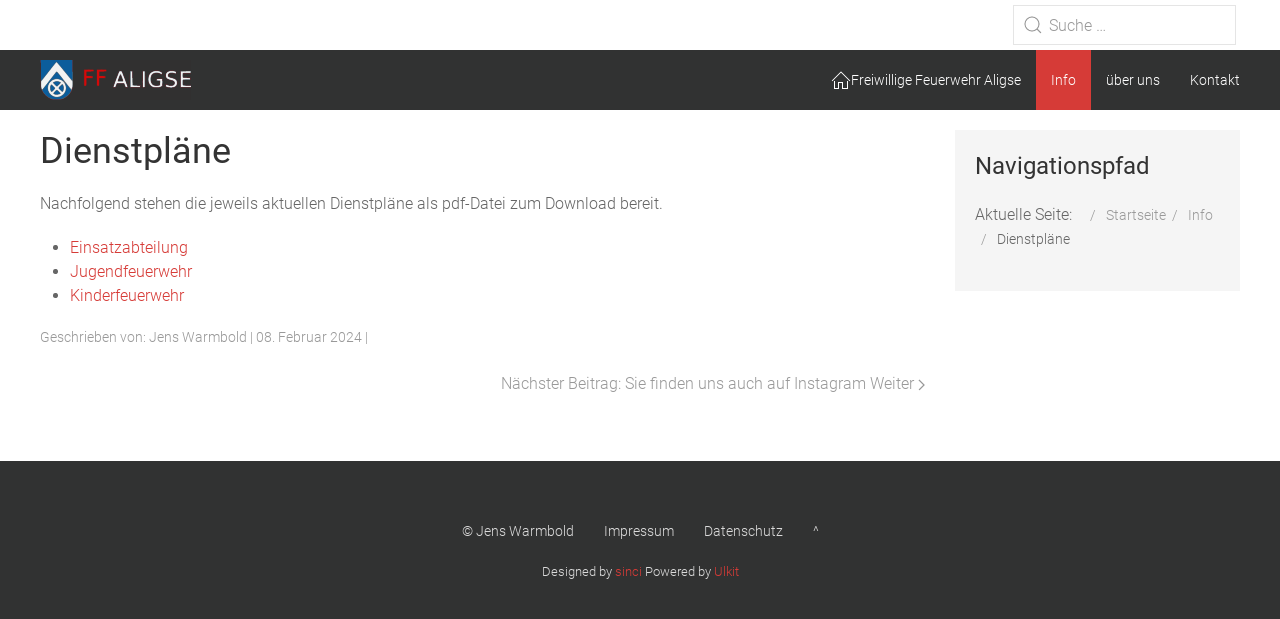

--- FILE ---
content_type: text/html; charset=utf-8
request_url: http://feuerwehr-aligse.de/index.php/info/dienstplaene
body_size: 3564
content:

<!DOCTYPE html>
<html lang="de-de" dir="ltr" vocab="https://schema.org/">
    <head>
        <meta http-equiv="X-UA-Compatible" content="IE=edge">
        <meta name="viewport" content="width=device-width, initial-scale=1">
		<link rel="icon" type="image/png" href="/" sizes="96x96">
		<link rel="apple-touch-icon" sizes="180x180" href="/">
		<link rel="stylesheet" href="/templates/feuerwehrj4/css/uikit.min.css" />
        <script src="/templates/feuerwehrj4/js/uikit.min.js"></script>
        <script src="/templates/feuerwehrj4/js/uikit-icons.min.js"></script>    
        <meta charset="utf-8">
	<meta name="author" content="Jens Warmbold">
	<meta name="generator" content="Joomla! - Open Source Content Management">
	<title>Dienstpläne</title>
	<link href="http://feuerwehr-aligse.de/index.php/component/finder/search?format=opensearch&amp;Itemid=101" rel="search" title="OpenSearch Feuerwehr Aligse" type="application/opensearchdescription+xml">
	<link href="/favicon.ico" rel="icon" type="image/vnd.microsoft.icon">
<link href="/media/vendor/awesomplete/css/awesomplete.css?1.1.7" rel="stylesheet">
	<link href="/media/vendor/joomla-custom-elements/css/joomla-alert.min.css?0.4.1" rel="stylesheet">
	<link href="http://feuerwehr-aligse.de/templates/feuerwehrj4/css/custom.css" rel="stylesheet">
<script type="application/json" class="joomla-script-options new">{"joomla.jtext":{"MOD_FINDER_SEARCH_VALUE":"Suche &hellip;","ERROR":"Fehler","MESSAGE":"Nachricht","NOTICE":"Hinweis","WARNING":"Warnung","JCLOSE":"Schließen","JOK":"OK","JOPEN":"Öffnen"},"finder-search":{"url":"\/index.php\/component\/finder\/?task=suggestions.suggest&amp;format=json&amp;tmpl=component&amp;Itemid=101"},"system.paths":{"root":"","rootFull":"http:\/\/feuerwehr-aligse.de\/","base":"","baseFull":"http:\/\/feuerwehr-aligse.de\/"},"csrf.token":"70ebbb08b229b18a29573ec550cfa872"}</script>
	<script src="/media/system/js/core.min.js?a3d8f8"></script>
	<script src="/media/vendor/awesomplete/js/awesomplete.min.js?1.1.7" defer></script>
	<script src="/media/com_finder/js/finder.min.js?755761" type="module"></script>
	<script src="/media/system/js/messages.min.js?9a4811" type="module"></script>
	<script type="application/ld+json">{"@context":"https:\/\/schema.org","@type":"BreadcrumbList","itemListElement":[{"@type":"ListItem","position":1,"item":{"@id":"http:\/\/feuerwehr-aligse.de\/index.php","name":"Startseite"}},{"@type":"ListItem","position":2,"item":{"@id":"http:\/\/feuerwehr-aligse.de\/index.php\/info","name":"Info"}},{"@type":"ListItem","position":3,"item":{"@id":"http:\/\/feuerwehr-aligse.de\/index.php\/info\/dienstplaene","name":"Dienstpläne"}}]}</script>
	<script type="application/ld+json">{"@context":"https://schema.org","@graph":[{"@type":"Organization","@id":"http://feuerwehr-aligse.de/#/schema/Organization/base","name":"Feuerwehr Aligse","url":"http://feuerwehr-aligse.de/"},{"@type":"WebSite","@id":"http://feuerwehr-aligse.de/#/schema/WebSite/base","url":"http://feuerwehr-aligse.de/","name":"Feuerwehr Aligse","publisher":{"@id":"http://feuerwehr-aligse.de/#/schema/Organization/base"},"potentialAction":{"@type":"SearchAction","target":"http://feuerwehr-aligse.de/index.php/component/finder/search?q={search_term_string}&amp;Itemid=101","query-input":"required name=search_term_string"}},{"@type":"WebPage","@id":"http://feuerwehr-aligse.de/#/schema/WebPage/base","url":"http://feuerwehr-aligse.de/index.php/info/dienstplaene","name":"Dienstpläne","isPartOf":{"@id":"http://feuerwehr-aligse.de/#/schema/WebSite/base"},"about":{"@id":"http://feuerwehr-aligse.de/#/schema/Organization/base"},"inLanguage":"de-DE"},{"@type":"Article","@id":"http://feuerwehr-aligse.de/#/schema/com_content/article/18","name":"Dienstpläne","headline":"Dienstpläne","inLanguage":"de-DE","author":{"@type":"Person","name":"Jens Warmbold"},"dateCreated":"2024-02-08T19:29:22+00:00","isPartOf":{"@id":"http://feuerwehr-aligse.de/#/schema/WebPage/base"}}]}</script>

    </head>

<body class="site com_content">
<div id="page" class="jm-page">

	<header>
					<div class="jm-toolbar uk-clearfix">
				<div class="uk-container">
					
											<div class="uk-float-right">
							<div class="uk-display-inline-block">
<form class="mod-finder js-finder-searchform form-search uk-search uk-search-default" action="/index.php/component/finder/search?Itemid=101" method="get" role="search">

	<span uk-search-icon></span> <input type="text" name="q" id="mod-finder-searchword117" class="js-finder-search-query form-control uk-search-input" value="" placeholder="Suche &hellip;">
			<input type="hidden" name="Itemid" value="101"></form>
</div>
							<div class="uk-display-inline-block"></div>
						</div>
									</div>
			</div><!-- end .jm-toolbar-->
		
		<div class="uk-navbar-container uk-background-secondary" uk-sticky>
			<div class="uk-container">
				<nav class="uk-navbar" uk-navbar="boundary:boundary-align:left;">

											<div class="uk-navbar-left uk-visible@m">
							<div class="navbar-brand">
								<a class="uk-navbar-item uk-logo" href="/">
									<img src="/images/logo_fw_aligse.svg#joomlaImage://local-images/logo_fw_aligse.svg?width=543&amp;height=146" alt="Feuerwehr Aligse">								</a>
															</div>
						</div>
					
					<div class="uk-navbar-left uk-hidden@m">
						<a class="uk-navbar-toggle uk-hidden@m" href="#offcanvas-nav" uk-toggle="">
							<div uk-navbar-toggle-icon="" class="uk-icon uk-navbar-toggle-icon"></div>
							<span class="uk-margin-small-left">Menu</span>
						</a>
					</div>

											<div class="uk-navbar-center uk-hidden@m">
							<div class="navbar-brand">
								<a class="uk-navbar-item uk-logo" href="/">
									<img src="/images/logo_fw_aligse.svg#joomlaImage://local-images/logo_fw_aligse.svg?width=543&amp;height=146" alt="Feuerwehr Aligse">								</a>
															</div>
						</div>
					
											<div class="uk-navbar-right uk-visible@m">
															<ul class="uk-navbar-nav ">
<li class="nav-item item-101 default"><a href="/index.php" ><img src="/images/home.svg" alt="" width="150" height="150" loading="lazy"><span class="image-title visually-hidden">Freiwillige Feuerwehr Aligse</span></a></li><li class="nav-item item-102 active deeper parent"><a href="/index.php/info" >Info</a><div class="uk-navbar-dropdown"><ul class="uk-nav uk-navbar-dropdown-nav"><li class="nav-item item-103"><a href="/index.php/info/aus-den-medien" >Aus den Medien</a></li><li class="nav-item item-104"><a href="/index.php/info/berichte" >Berichte</a></li><li class="nav-item item-111"><a href="/index.php/info/mitglied-werden" >Mitglied werden</a></li><li class="nav-item item-115 uk-active active"><a href="/index.php/info/dienstplaene" aria-current="page">Dienstpläne</a></li></ul></div></li><li class="nav-item item-112 deeper parent"><a href="#" >über uns</a><div class="uk-navbar-dropdown"><ul class="uk-nav uk-navbar-dropdown-nav"><li class="nav-item item-113"><a href="/index.php/ueber-uns/fahrzeuge" >Fahrzeuge</a></li><li class="nav-item item-114"><a href="/index.php/ueber-uns/foerderverein" >Förderverein</a></li></ul></div></li><li class="nav-item item-116"><a href="/index.php/ansprechpartner" >Kontakt</a></li></ul>

													</div>
									</nav><!-- end .uk-navbar -->				
			</div>
		</div><!-- end .uk-navbar-container -->		
	</header>

<div class="uk-container uk-margin-top">
	<div uk-grid>
								<div class="uk-width-expand@m">
				
								<div id="system-message-container" aria-live="polite"></div>

				<main>
				<article class="uk-article" itemscope itemtype="https://schema.org/Article">
	<meta itemprop="inLanguage" content="de-DE">
	
			
	
		<div class="page-header">
		<h1 itemprop="headline">
			Dienstpläne		</h1>
							</div>
		
		
	
	
		
							<div itemprop="articleBody" class="com-content-article__body">
		<p>Nachfolgend stehen die jeweils aktuellen Dienstpläne als pdf-Datei zum Download bereit.</p>
<ul>
<li><a title="Einsatzabteilung" href="/images/pdf/dienstplan.pdf">Einsatzabteilung</a></li>
<li><a title="Jugendwehr" href="/images/pdf/jugenddienstplan.pdf">Jugendfeuerwehr</a></li>
<li><a title="Kinderfeuerwehr" href="/images/pdf/kinderdienstplan.pdf">Kinderfeuerwehr</a></li>
</ul> 	</div>
							<p class="uk-article-meta">

	
					<span class="createdby" itemprop="author" itemscope itemtype="https://schema.org/Person">
	<span class="icon-user icon-fw" aria-hidden="true"></span>
					Geschrieben von: <span itemprop="name">Jens Warmbold</span>	</span>
 |
		
					<span class="published">
	<span class="icon-calendar icon-fw" aria-hidden="true"></span>
	<time datetime="2024-02-08T20:29:22+01:00" itemprop="datePublished">
		08. Februar 2024	</time>
</span>
 |
		

		
		
			
	
			
		
			</p>
					
	
<nav class="pagenavigation">
	<ul class="uk-pagination uk-margin-medium">
				<li class="uk-margin-auto-left">
			<a class="page-link" href="/index.php/info" rel="next">
			<span class="visually-hidden">
				Nächster Beitrag: Sie finden uns auch auf Instagram 
			</span>
			<span aria-hidden="true">Weiter</span> <span class="icon-chevron-right" aria-hidden="true"></span>			<span uk-pagination-next></span>
			</a>
		</li>
		</ul>
</nav>
							
</article>

				</main>
				
			</div>
						<div class="uk-width-1-4@m sidebar-right">
				<div class="moduletable ">
            <h3 >Navigationspfad</h3>        <nav class="mod-breadcrumbs__wrapper" aria-label="Navigationspfad">
	<ul class="uk-breadcrumb" itemscope itemtype="https://schema.org/BreadcrumbList" class="mod-breadcrumbs breadcrumb px-3 py-2">
					<li class="mod-breadcrumbs__here float-start">
				Aktuelle Seite: &#160;
			</li>
		
		<li class="mod-breadcrumbs__item breadcrumb-item"><a href="/index.php" class="pathway"><span>Startseite</span></a></li><li class="mod-breadcrumbs__item breadcrumb-item"><a href="/index.php/info" class="pathway"><span>Info</span></a></li><li class="mod-breadcrumbs__item breadcrumb-item active"><span>Dienstpläne</span></li>	</ul>
	</nav>
</div>

			</div>
						</div><!-- uk-grid -->
</div><!-- .uk-container -->

<footer class="container-footer uk-background-secondary uk-text-muted uk-padding uk-margin-top">
	<div class="uk-container">
		<div uk-grid>

			<div class="uk-width-1-3@m">
						</div>

			<div class="uk-width-1-3@m">
						</div>

			<div class="uk-width-1-3@m">
						</div>

		</div>
	</div>

			<div class="footer-menu uk-flex uk-flex-center uk-margin-top">
			<ul class="uk-navbar-nav ">
<li class="nav-item item-107"><a href="/index.php/c-jens-warmbold" >© Jens Warmbold</a></li><li class="nav-item item-108"><a href="/index.php/impressum" >Impressum</a></li><li class="nav-item item-109"><a href="/index.php/datenschutz" >Datenschutz</a></li><li class="nav-item item-110"><a href="https://feuerwehr-aligse.de/#" >^</a></li></ul>

		</div>
		
	<div class="uk-flex uk-flex-center uk-margin-top">
	<small>Designed by <a href="http://www.sinci.at">sinci</a> Powered by <a href="https://getuikit.com/">Ulkit</a></small>
	</div>
</footer>


</div><!-- #page -->

<div id="offcanvas-nav" uk-offcanvas="overlay: true">
    <div class="uk-offcanvas-bar">
							<button class="uk-offcanvas-close" type="button" uk-close></button>
				<ul class="uk-navbar-nav ">
<li class="nav-item item-101 default"><a href="/index.php" ><img src="/images/home.svg" alt="" width="150" height="150" loading="lazy"><span class="image-title visually-hidden">Freiwillige Feuerwehr Aligse</span></a></li><li class="nav-item item-102 active deeper parent"><a href="/index.php/info" >Info</a><div class="uk-navbar-dropdown"><ul class="uk-nav uk-navbar-dropdown-nav"><li class="nav-item item-103"><a href="/index.php/info/aus-den-medien" >Aus den Medien</a></li><li class="nav-item item-104"><a href="/index.php/info/berichte" >Berichte</a></li><li class="nav-item item-111"><a href="/index.php/info/mitglied-werden" >Mitglied werden</a></li><li class="nav-item item-115 uk-active active"><a href="/index.php/info/dienstplaene" aria-current="page">Dienstpläne</a></li></ul></div></li><li class="nav-item item-112 deeper parent"><a href="#" >über uns</a><div class="uk-navbar-dropdown"><ul class="uk-nav uk-navbar-dropdown-nav"><li class="nav-item item-113"><a href="/index.php/ueber-uns/fahrzeuge" >Fahrzeuge</a></li><li class="nav-item item-114"><a href="/index.php/ueber-uns/foerderverein" >Förderverein</a></li></ul></div></li><li class="nav-item item-116"><a href="/index.php/ansprechpartner" >Kontakt</a></li></ul>

								
    </div>
</div>
<script src="/templates/feuerwehrj4/js/custom.js"></script>
</body>
</html>


--- FILE ---
content_type: image/svg+xml
request_url: http://feuerwehr-aligse.de/images/home.svg
body_size: 697
content:
<?xml version="1.0" encoding="UTF-8" standalone="no"?><!DOCTYPE svg PUBLIC "-//W3C//DTD SVG 1.1//EN" "http://www.w3.org/Graphics/SVG/1.1/DTD/svg11.dtd"><svg width="100%" height="100%" viewBox="0 0 20 20" version="1.1" xmlns="http://www.w3.org/2000/svg" xmlns:xlink="http://www.w3.org/1999/xlink" xml:space="preserve" xmlns:serif="http://www.serif.com/" style="fill-rule:evenodd;clip-rule:evenodd;stroke-linejoin:round;stroke-miterlimit:2;"><path d="M18.65,11.35l-8.65,-8.64l-8.65,8.64l-0.7,-0.7l9.35,-9.36l9.35,9.36l-0.7,0.7Z" style="fill:#fff;fill-rule:nonzero;"/><path d="M3,11l1,0l0,7l3,0l0,-6l5,0l0,6l4,0l0,-7l1,0l0,8l-6,0l0,-6l-3,0l0,6l-5,0l0,-8Z" style="fill:#fff;fill-rule:nonzero;"/></svg>

--- FILE ---
content_type: image/svg+xml
request_url: http://feuerwehr-aligse.de/images/logo_fw_aligse.svg
body_size: 40911
content:
<?xml version="1.0" encoding="UTF-8" standalone="no"?>
<!-- Created with Inkscape (http://www.inkscape.org/) -->

<svg
   xmlns:dc="http://purl.org/dc/elements/1.1/"
   xmlns:cc="http://creativecommons.org/ns#"
   xmlns:rdf="http://www.w3.org/1999/02/22-rdf-syntax-ns#"
   xmlns:svg="http://www.w3.org/2000/svg"
   xmlns="http://www.w3.org/2000/svg"
   xmlns:xlink="http://www.w3.org/1999/xlink"
   xmlns:sodipodi="http://sodipodi.sourceforge.net/DTD/sodipodi-0.dtd"
   xmlns:inkscape="http://www.inkscape.org/namespaces/inkscape"
   id="svg3336"
   version="1.1"
   inkscape:version="0.91 r13725"
   width="543"
   height="146"
   viewBox="0 0 543 146"
   sodipodi:docname="logo_fw_aligse.svg">
  <metadata
     id="metadata3342">
    <rdf:RDF>
      <cc:Work
         rdf:about="">
        <dc:format>image/svg+xml</dc:format>
        <dc:type
           rdf:resource="http://purl.org/dc/dcmitype/StillImage" />
        <dc:title></dc:title>
      </cc:Work>
    </rdf:RDF>
  </metadata>
  <defs
     id="defs3340" />
  <sodipodi:namedview
     pagecolor="#ffffff"
     bordercolor="#666666"
     borderopacity="1"
     objecttolerance="10"
     gridtolerance="10"
     guidetolerance="10"
     inkscape:pageopacity="0"
     inkscape:pageshadow="2"
     inkscape:window-width="1202"
     inkscape:window-height="869"
     id="namedview3338"
     showgrid="false"
     inkscape:zoom="4.4290976"
     inkscape:cx="271.5"
     inkscape:cy="73"
     inkscape:window-x="326"
     inkscape:window-y="124"
     inkscape:window-maximized="0"
     inkscape:current-layer="svg3336" />
  <image
     width="543"
     height="146"
     preserveAspectRatio="none"
     xlink:href="file:///N:/Backup%20Bilder/entwurf_logo.png"
     id="image3344"
     x="0"
     y="0"
     sodipodi:absref="N:\Backup Bilder\entwurf_logo.png" />
  <g
     id="g3346">
    <path
       style="fill:#f2f2f2"
       d="M 0,73 0,0 271.5,0 543,0 l 0,73 0,73 -271.5,0 L 0,146 0,73 Z"
       id="path3362"
       inkscape:connector-curvature="0" />
    <path
       style="fill:#9ea1a4"
       d="M 0.01294646,72.993698 0.04993672,0 271.52497,0 543,0 l 0,45.893011 c 0,40.925933 -0.1712,45.958707 -1.58179,46.5 C 540.54823,92.726855 534.03906,93 526.9534,93 511.72596,93 512,93.210753 512,81.5 512,69.775261 511.70482,70 527.10473,70 540.04987,70 540.13691,69.9846 539.81955,67.75 539.51003,65.5706 539.10778,65.491541 527,65.230427 512.3186,64.91381 512,64.707138 512,55.5 c 0,-9.57732 0.15778,-9.667521 16.2799,-9.306937 L 542.00337,46.5 542.00168,43.812873 542,41.125746 524.25,41.312873 506.5,41.5 l 0,28 0,28 18.25,0.272559 18.25,0.272558 0,23.980103 0,23.98011 -271.51202,-0.009 -271.5120238,-0.009 0.03699026,-72.993702 z M 70.568499,131.51567 C 81.241055,128.30336 89.764127,118.48743 92.136101,106.6765 94.423959,95.284414 88.936245,81.477149 79.651004,75.263592 57.875693,60.691851 29,75.379222 29,101.02679 c 0,21.56491 20.721754,36.76352 41.568499,30.48888 z M 52.686067,125.04331 C 49.433404,123.99774 47,122.17793 47,120.791 47,119.41506 59.097734,106.99494 60.408507,107.02518 61.896762,107.05952 75,119.47218 75,120.84766 c 0,3.39846 -15.643455,6.33987 -22.313933,4.19565 z M 37.802374,111.28614 c -1.170228,-2.6455 -2.117795,-6.97118 -2.159528,-9.85833 C 35.556307,95.44094 38.486575,88 40.930763,88 42.887565,88 55,99.980513 55,101.916 55,104.21493 44.004179,116 41.859208,116 c -1.38848,0 -2.588429,-1.39429 -4.056834,-4.71386 z M 72.72318,109.2249 C 69.025431,105.4986 66,101.74743 66,100.88897 c 0,-0.85847 3.179388,-4.630286 7.065306,-8.381824 6.942954,-6.702857 7.098051,-6.787955 8.956165,-4.914062 3.074788,3.100899 5.076974,12.614836 3.928836,18.668946 C 85.106518,110.71131 81.901448,116 80.048866,116 79.717488,116 76.42093,112.95121 72.72318,109.2249 Z M 52.805007,90.149834 C 48.946089,86.290917 45.9713,82.541056 46.194364,81.81681 46.918396,79.466018 55.164766,76 60.033751,76 c 5.287462,0 13.263904,2.4488 15.071713,4.627076 1.022218,1.231698 0.148057,2.579435 -5.188052,7.998675 -9.604727,9.754358 -8.941224,9.695264 -17.112405,1.524083 z M 30.052553,78.5 c 10.615679,-13.75 21.269258,-27.574926 23.67462,-30.722058 2.405363,-3.147131 4.883238,-6.037163 5.506391,-6.422292 1.551545,-0.958908 5.118364,3.235011 30.848615,36.272258 12.686431,16.289184 22.568551,28.121362 23.068861,27.621052 1.44647,-1.44647 3.81303,-14.32525 3.8316,-20.851529 L 117,78.294862 94.74789,50.897431 C 56.696059,4.0469327 59.910855,7.6392031 57.885198,9.7063978 56.918539,10.692879 44.403545,26.575 30.0741,45 L 4.0205626,78.5 4.0221502,86 c 0.00146,6.88083 1.6925349,16.1113 3.4822077,19.00705 C 8.4716797,106.57221 7.4732027,107.74599 30.052553,78.5 Z M 429.0685,97.414762 C 439.12311,94.480222 439,94.683989 439,80.976947 L 439,69 l -8.89301,0 c -6.51273,0 -9.03071,0.358844 -9.40748,1.340684 -0.94778,2.469875 0.80455,3.536729 6.32232,3.849143 L 432.5,74.5 l 0.28953,8.193659 c 0.27062,7.658502 0.14,8.274549 -2,9.432134 -1.25924,0.681161 -5.88953,1.413253 -10.28953,1.62687 -6.87875,0.33396 -8.62957,0.06316 -12.49193,-1.932134 C 399.95089,87.658192 396.47432,79.656351 397.22426,67 c 0.70649,-11.923213 4.76488,-17.933714 14.17041,-20.986492 5.24627,-1.702794 15.14081,-0.801298 20.3449,1.853633 5.30432,2.706059 6.47773,2.683452 6.07998,-0.117141 -0.22097,-1.555852 -1.84883,-3.007657 -5.27655,-4.705857 -7.29204,-3.612716 -19.77354,-3.566466 -27.64996,0.102457 -9.92598,4.623626 -14.22024,12.550705 -14.29728,26.392329 -0.045,8.091264 0.26184,9.659348 2.92697,14.95656 1.6375,3.254698 4.64834,7.240072 6.69075,8.856387 6.77475,5.361367 18.66821,7.036004 28.85502,4.062886 z m 55.17323,-1.123934 c 5.05984,-2.955102 7.75891,-7.719641 7.75453,-13.688711 -0.007,-9.695129 -4.73348,-13.84876 -19.43292,-17.078021 -11.95692,-2.626768 -15.79292,-7.311892 -11.99692,-14.652534 2.87696,-5.563433 12.04633,-7.397224 22.00361,-4.400523 5.43229,1.634879 7.69017,0.760622 5.80719,-2.248563 -1.7605,-2.813446 -12.6263,-4.62114 -20.31067,-3.378992 -7.35062,1.1882 -10.81805,3.330795 -13.315,8.227601 -3.5531,6.96806 -1.35484,15.116464 5.03467,18.662291 2.04258,1.133519 7.22732,2.833187 11.52165,3.77704 12.14137,2.668558 16.62231,7.934249 13.37186,15.713672 -2.75952,6.604455 -14.00963,8.786353 -25.13739,4.875259 -2.97424,-1.045359 -5.66299,-1.645359 -5.97502,-1.333333 -1.01079,1.010786 -0.60071,4.095315 0.64697,4.866425 5.84806,3.614301 24.27444,4.018323 30.02744,0.658389 z M 273.07502,90.5 l 2.6553,-7 13.85944,0 13.85945,0 2.54505,7 c 2.2264,6.123542 2.88692,7.039619 5.2754,7.316422 2.1075,0.244241 2.71367,-0.09794 2.65726,-1.5 C 313.88673,95.31739 309.26589,82.575 303.6584,68 l -10.19546,-26.5 -3.96294,0 -3.96294,0 L 275.3416,68 c -5.60749,14.575 -10.22833,27.31739 -10.26852,28.316422 -0.0563,1.399382 0.54909,1.743774 2.63678,1.5 2.3494,-0.274332 3.06306,-1.247543 5.36516,-7.316422 z M 279,76.07774 c 0,-2.591189 7.90264,-24.242437 9.44536,-25.877928 1.7704,-1.876857 2.54884,-0.551701 7.39318,12.585581 C 301.76715,78.863084 302.12672,78 289.5,78 279.80821,78 279,77.852038 279,76.07774 Z m 80.8158,19.200908 c 0.31161,-2.191947 0.13291,-2.225041 -13.5,-2.5 L 332.5,92.5 331.95673,67 c -0.2988,-14.025 -0.6363,-25.643798 -0.75,-25.819551 -0.1137,-0.175753 -1.21923,-0.175753 -2.45673,0 L 326.5,41.5 l -0.26561,28.27425 -0.26562,28.274249 16.76562,-0.274249 c 16.46505,-0.269333 16.77127,-0.314073 17.08141,-2.495602 z M 375.5,69.5 l 0,-28 -2.5,0 -2.5,0 -0.26678,26.98509 c -0.14672,14.841799 -0.0362,27.585861 0.24553,28.320137 0.28177,0.734275 1.52682,1.190985 2.76678,1.01491 L 375.5,97.5 l 0,-28 z"
       id="path3360"
       inkscape:connector-curvature="0" />
    <path
       style="fill:#708a9d"
       d="M 0.01294646,72.993698 0.04993672,0 271.52497,0 543,0 l 0,46 0,46 -14.39301,0 c -12.20205,0 -14.48541,-0.240786 -15,-1.581787 -0.87568,-2.281993 -0.71842,-16.694651 0.1979,-18.136765 0.52746,-0.830119 4.90561,-1.308268 13.73469,-1.5 L 540.5,70.5 l 0,-3 0,-3 -12.96042,-0.281448 c -8.82908,-0.191732 -13.20723,-0.669881 -13.73469,-1.5 C 512.56823,60.772273 512.87429,49.52571 514.2,48.2 515.01303,47.386967 519.68889,47 528.7,47 l 13.3,0 0,-3.5 0,-3.5 -17.3,0 c -12.12222,0 -17.65915,0.359152 -18.5,1.2 -1.71057,1.710574 -1.71057,54.889426 0,56.6 0.84345,0.843446 6.48889,1.2 19,1.2 l 17.8,0 0,23.50267 0,23.50266 -271.51202,-0.009 -271.5120238,-0.009 0.03699026,-72.993702 z M 74.599104,130.95202 C 88.256212,124.34073 95.807926,109.86689 93.012835,95.659711 90.083718,80.771297 81.486362,72.090403 66.63073,69.021262 56.010237,66.827091 45.657158,70.247603 37.140262,78.7645 20.046066,95.858696 28.3275,126.0164 51.950561,132.69775 c 6.573837,1.85929 16.835469,1.06834 22.648543,-1.74573 z m -22.523995,-7.19764 c -1.88369,-0.68991 -3.592476,-1.76824 -3.797303,-2.39629 C 47.832896,119.99389 58.70507,108 60.386602,108 c 0.644146,0 4.024766,2.87918 7.51249,6.39819 l 6.341315,6.39818 -2.651917,1.73761 c -3.381987,2.21596 -14.838802,2.93249 -19.513381,1.2204 z M 39.604452,112.75 C 37.286138,109.13179 35.861115,102.26766 36.591115,98.235184 37.4664,93.400165 39.713307,89 41.306984,89 c 1.75843,0 12.695729,11.23784 12.680549,13.029 C 53.974174,103.60521 43.370146,115 41.916676,115 c -0.478813,0 -1.519315,-1.0125 -2.312224,-2.25 z m 33.966513,-3.75725 C 69.956934,105.52238 67,102.1882 67,101.58346 67,99.649327 78.12991,88 79.977802,88 c 1.892409,0 3.622362,3.293309 5.046207,9.606453 1.098323,4.869817 -0.490054,13.304037 -2.973108,15.787087 -1.878628,1.87863 -2.013416,1.80868 -8.479936,-4.40079 z M 53.66857,89.169872 C 50.000857,85.473836 47,82.1016 47,81.676012 c 0,-1.560035 8.630253,-4.632714 13.071861,-4.65405 4.696173,-0.02256 13.484633,2.451413 14.490627,4.079146 0.585162,0.946812 -9.832332,12.437757 -12.63632,13.938405 -1.20334,0.644009 -3.20762,-0.780668 -8.257598,-5.869641 z M 15.397397,98.75 C 18.924315,94.2125 29.790339,80.15 39.544117,67.5 61.178853,39.441189 59.489076,41.331082 61.471228,42.976121 c 0.864382,0.717374 12.137643,14.911679 25.05169,31.5429 12.914048,16.631221 24.134702,30.781859 24.934782,31.445869 0.80008,0.66401 1.88946,0.93859 2.42085,0.61017 C 115.49934,105.57335 118,92.527294 118,85.073227 L 118,78.041264 98.325346,53.770632 C 68.523469,17.007068 59.984756,7.0642879 58.68514,7.6121683 58.033313,7.8869596 48.05,20.321108 36.5,35.243609 24.95,50.166111 12.43215,66.228458 8.6825564,70.937715 L 1.8651128,79.5 l 0.6127688,7 C 3.520009,98.404803 5.8468804,107 8.0275934,107 c 0.5264742,0 3.8428856,-3.7125 7.3698036,-8.25 z M 434.43572,96.658058 440.06037,94.083007 439.78019,81.291504 439.5,68.5 430.40192,68.214485 c -7.40583,-0.23241 -9.34805,0.01568 -10.44201,1.333822 -2.40851,2.90208 0.0412,4.914197 6.3936,5.251597 L 432,75.099808 l 0,7.327651 C 432,92.01616 431.40418,92.5 419.59631,92.5 c -10.7896,0 -14.73156,-1.837395 -18.56141,-8.651702 -2.84608,-5.063903 -3.90432,-16.945907 -2.10289,-23.611428 3.49948,-12.948575 18.88373,-18.036876 33.1649,-10.969204 5.85041,2.895338 7.2344,2.50593 6.73127,-1.893959 -0.39146,-3.4233 -4.8839,-5.896006 -13.66937,-7.523811 -14.63341,-2.711335 -27.97212,3.459935 -33.20466,15.362429 -3.27598,7.451883 -3.31309,21.040743 -0.0776,28.395071 2.9602,6.728508 8.70696,12.196196 15.29615,14.553362 7.53646,2.696032 19.53647,2.034612 27.26297,-1.5027 z m 50.67418,0.189289 C 490.39713,93.88615 493,89.12455 493,82.413485 c 0,-9.577164 -5.79228,-14.73891 -19.9544,-17.782197 -8.95727,-1.924821 -11.77597,-3.765158 -12.64215,-8.254085 -0.48828,-2.530517 -0.0466,-3.745083 2.329,-6.403797 2.48888,-2.785535 3.76613,-3.350207 8.45806,-3.739298 3.47239,-0.287957 7.63604,0.154966 11.20219,1.191675 6.39286,1.858454 7.6073,1.533451 7.6073,-2.035827 0,-3.155212 -3.93008,-4.918941 -13.13552,-5.89492 -15.95705,-1.691798 -26.97604,7.197148 -24.46786,19.738059 1.44376,7.218826 5.98375,10.400268 18.93558,13.269291 9.97467,2.209541 13.12235,4.702159 13.12235,10.391481 0,3.128 -0.6434,4.749529 -2.70093,6.807062 -3.84483,3.844827 -13.36068,4.439563 -21.79986,1.362483 -3.2805,-1.19613 -6.41212,-1.898166 -6.95915,-1.56008 -1.52493,0.942455 -1.18131,5.09683 0.5397,6.525144 5.28356,4.384964 24.32654,4.878814 31.57559,0.818871 z M 271.73553,96 c 0.71385,-1.375 2.1744,-4.6375 3.24565,-7.25 l 1.94775,-4.75 12.41309,0 c 13.64007,0 13.61843,-0.009 15.63911,6.5 1.99895,6.439035 3.70638,8.5 7.04192,8.5 C 314.28547,99 315,98.542047 315,97.092023 315,94.835078 295.41514,43.205141 293.83828,41.30514 c -1.40354,-1.691159 -7.27612,-1.687424 -8.68114,0.0055 C 283.52955,43.271785 264,94.780837 264,97.112466 264,100.20553 270.00014,99.342631 271.73553,96 Z m 8.32901,-20.75 c 0.11209,-3.039574 8.38913,-23.750342 9.43546,-23.609364 1.09011,0.146876 9.33061,20.766209 9.43546,23.609364 0.0571,1.548389 -1.02992,1.75 -9.43546,1.75 -8.40554,0 -9.49256,-0.201611 -9.43546,-1.75 z M 360.5,95.5 l 0,-3 L 347,92 333.5,91.5 333.23184,67.080578 C 333.05044,50.562127 332.5928,42.214286 331.81743,41.28002 331.187,40.520395 329.50767,40.034135 328.0856,40.199442 L 325.5,40.5 325.23377,68.486502 c -0.14643,15.392576 -0.044,28.565746 0.22771,29.27371 0.38213,0.995807 4.40407,1.225244 17.76623,1.013498 L 360.5,98.5 l 0,-3 z m 16.26538,-25.775484 c 0.28878,-31.312937 0.39281,-30.733988 -5.26762,-29.313311 L 369,41.038104 l 0,28.314281 c 0,15.572855 0.32133,28.635609 0.71406,29.028342 0.39273,0.392733 2.08023,0.580233 3.75,0.416666 L 376.5,98.5 376.76538,69.724516 Z"
       id="path3358"
       inkscape:connector-curvature="0" />
    <path
       style="fill:#585a5b"
       d="M 0.01294646,72.993698 0.04993672,0 271.52497,0 543,0 l 0,46 0,46 -12.91821,0 c -7.10502,0 -13.63002,-0.273145 -14.5,-0.606989 C 514.29654,90.899816 514,89.045147 514,81.5 c 0,-7.545147 0.29654,-9.399816 1.58179,-9.893011 C 516.45177,71.273145 522.52677,71 529.08179,71 L 541,71 541,67.529025 541,64.05805 527.75,63.779025 514.5,63.5 514.20845,55.77849 513.9169,48.05698 527.70845,47.77849 541.5,47.5 l 0.31172,-3.772797 0.31173,-3.772798 -18.31173,0.272798 L 505.5,40.5 l 0,29 0,29 18.75,0.272065 18.75,0.272066 0,23.480599 0,23.4806 -271.51202,-0.009 -271.5120238,-0.009 0.03699026,-72.993702 z M 69.537829,133.63461 C 86.22208,129.19135 97.314197,111.91205 93.952735,95.601086 90.895802,80.767806 82.760381,72.11199 68.519891,68.541393 59.861607,66.370454 54.854769,66.961576 46.322278,71.162107 22.059731,83.10652 20.369381,114.59219 43.178009,129.72952 c 7.244707,4.80807 17.348598,6.30492 26.35982,3.90509 z M 52.036625,122.95108 c -1.354856,-0.57447 -2.644465,-1.22559 -2.865797,-1.44692 -0.608174,-0.60817 10.174373,-12.45415 11.360475,-12.4809 0.567217,-0.0128 3.658814,2.63196 6.870215,5.87722 l 5.838911,5.90048 -2.364378,1.26538 c -3.065593,1.64065 -15.661551,2.23219 -18.839426,0.88474 z M 39.325305,110.25 C 36.8141,104.26198 36.553763,99.456978 38.468841,94.442416 39.422738,91.944674 40.547066,90.035826 40.967348,90.200533 42.945304,90.975686 53,101.01143 53,102.21051 53,103.62021 43.022578,114 41.667528,114 c -0.42327,0 -1.47727,-1.6875 -2.342223,-3.75 z M 73.75,108.1298 C 70.5875,104.97629 68,102.05073 68,101.62856 c 0,-0.93428 11.259983,-13.627222 12.089485,-13.628004 0.969519,-9.14e-4 2.987323,5.087235 3.851182,9.711246 1.158756,6.202518 -1.261479,16.497528 -3.813112,16.219928 C 79.7824,113.89418 76.9125,111.28331 73.75,108.1298 Z M 54.19754,88.699311 C 50.788893,85.260094 48,82.169658 48,81.831674 48,80.479759 56.32978,78 60.871013,78 c 4.709758,0 10.746181,1.477526 12.502797,3.06029 0.480595,0.433031 -1.33905,2.959115 -4.043654,5.61352 -9.506782,9.330326 -8.081766,9.139587 -15.132616,2.025501 z M 30.668104,80.5 C 42.143855,65.65 53.325658,51.163127 55.516553,48.306949 c 2.190896,-2.856178 4.278064,-5.218678 4.638151,-5.25 0.360087,-0.03132 3.510087,3.600996 7,8.071818 3.489913,4.470822 9.136645,11.65383 12.548294,15.96224 6.053331,7.644467 8.924646,11.342576 24.251262,31.234398 4.09984,5.321025 8.16973,9.674595 9.04421,9.674595 1.05663,0 2.16211,-1.85813 3.29574,-5.5396 2.17533,-7.064454 2.4169,-26.15657 0.35238,-27.850157 C 115.90221,73.999609 110.6318,67.65 104.93457,60.5 88.589294,39.986782 62.094782,7.9261018 60.592749,6.8425202 58.809042,5.555736 57.01682,7.3160935 47.369202,19.830957 41.997642,26.798931 29.592115,42.698624 19.801364,55.163608 L 2,77.827217 2,86.055796 C 2,96.657722 5.1855574,108.2816 7.9622404,107.8116 8.9958656,107.63664 18.95261,95.660235 30.668104,80.5 Z M 430.68097,98.502102 c 2.77418,-0.823844 6.24436,-2.442127 7.71151,-3.596184 2.66023,-2.092543 2.66677,-2.131543 2.38753,-14.252102 L 440.5,68.5 l -10.5,0 -10.5,0 0,3 c 0,2.944444 0.11111,3.009259 6,3.5 l 6,0.5 0,7.5 0,7.5 -5.75231,1.45595 c -4.72071,1.194845 -6.78308,1.240337 -11.5,0.253666 -7.11466,-1.488223 -10.12335,-3.606089 -12.93676,-9.106413 -4.32635,-8.458172 -3.86207,-22.055718 0.99716,-29.204538 5.15858,-7.589194 18.48715,-9.679817 28.98086,-4.545724 7.21781,3.531346 7.89673,3.43179 7.52142,-1.102941 -0.28075,-3.392079 -0.7876,-3.988614 -5.31037,-6.25 -4.33333,-2.166667 -6.33333,-2.5 -15,-2.5 -9.23936,0 -10.41249,0.228193 -15.42289,3 -10.12816,5.603008 -14.72848,15.578058 -13.82953,29.987115 0.81907,13.128642 6.87749,22.251011 17.21522,25.921538 5.36918,1.906387 17.94988,1.954927 24.21817,0.09345 z m 52.10115,-0.05515 C 491.06021,94.988996 495.33728,86.663101 493.0957,78.370189 490.92681,70.346217 486.61335,67.287281 472.99643,64.116583 463.53867,61.914346 461,60.048495 461,55.299558 c 0,-7.359886 8.24501,-10.638697 19.5,-7.754601 9.17761,2.351767 8.96371,2.391989 9.3077,-1.750248 l 0.3077,-3.705292 -5.72272,-1.663641 c -8.03566,-2.336027 -19.74411,-1.607765 -24.84607,1.545417 -5.37793,3.323745 -7.53838,7.391548 -7.54287,14.202082 -0.003,4.664565 0.46194,6.226703 2.61538,8.785917 3.43279,4.079638 6.28423,5.468423 16.39381,7.984555 C 480.97129,75.422243 484,77.756217 484,82.951808 c 0,9.402297 -10.18504,12.587478 -24.31036,7.602613 -7.43539,-2.623969 -8.13764,-2.333217 -7.51421,3.111106 0.27601,2.410438 1.07257,3.089724 5.32457,4.540703 6.52422,2.22636 20.21655,2.35673 25.28212,0.240722 z M 273.99401,92.444158 c 1.37829,-3.330713 2.87005,-6.593213 3.31501,-7.25 0.90034,-1.328964 22.4226,-1.709978 24.22405,-0.428845 0.56819,0.404078 2.15911,3.659687 3.53539,7.234687 2.32602,6.042067 2.73774,6.522745 5.84408,6.822842 1.83798,0.177564 3.77851,-0.113891 4.3123,-0.647677 0.62736,-0.627361 -2.6451,-10.465062 -9.2551,-27.822843 C 300.34565,55.583545 295.33586,42.7125 294.83688,41.75 c -1.27845,-2.466021 -9.38653,-2.466021 -10.69522,0 C 282.47151,44.897144 263,96.576896 263,97.862546 c 0,0.854829 1.34736,1.154827 4.24401,0.944952 4.17045,-0.302169 4.28743,-0.412454 6.75,-6.36334 z m 6.56937,-16.34161 c -0.76587,-1.239196 7.79395,-23.629755 8.97963,-23.488697 1.23619,0.147067 9.62564,22.304248 8.89361,23.488697 -0.72365,1.170886 -17.14959,1.170886 -17.87324,0 z M 361,95.5 361,92 348.25,91.984687 c -7.0125,-0.0084 -13.30444,-0.367498 -13.98209,-0.797947 -0.91013,-0.578127 -1.3021,-7.302797 -1.5,-25.734688 L 332.5,40.5 l -4,0 -4,0 -0.26623,27.986502 c -0.14643,15.392576 -0.0481,28.555076 0.21861,29.25 C 324.81822,98.689858 329.36326,99 342.96862,99 L 361,99 l 0,-3.5 z m 16.39301,1.918213 c 0.93378,-2.433394 0.68901,-54.740545 -0.26319,-56.242396 -0.50491,-0.796372 -2.19283,-1.194966 -4.23468,-1 L 369.5,40.5 369.2349,69.75 368.96979,99 l 3.90812,0 c 2.6412,0 4.10488,-0.512777 4.5151,-1.581787 z"
       id="path3356"
       inkscape:connector-curvature="0" />
    <path
       style="fill:#0c5d9c"
       d="M 0.01294646,72.993698 0.04993672,0 58.464603,0 116.87927,0 117.27153,3.75 117.66379,7.5 117.8319,3.75 118,0 330.5,0 543,0 l 8.9e-4,19.75 8.9e-4,19.75 -19.25089,0 -19.25089,0 0,30 0,30 19.25089,0 19.25089,0 -8.9e-4,23.25267 L 543,146.00533 271.48798,145.99636 -0.0240438,145.9874 0.01294646,72.993698 Z M 80.699237,141.93145 c 6.381657,-2.19561 19.544283,-10.73221 23.578613,-15.29188 1.52782,-1.72676 3.50129,-4.48957 4.38548,-6.13957 0.8842,-1.65 2.22166,-3.35986 2.97215,-3.79969 0.75049,-0.43983 1.36729,-1.33983 1.37068,-2 0.003,-0.66017 0.61311,-2.36342 1.35493,-3.78499 0.74182,-1.42158 2.14498,-5.11604 3.11812,-8.20992 1.64005,-5.214145 1.70546,-8.898551 0.89507,-50.415322 L 117.5,7.5 117.23566,39.464338 c -0.14538,17.580387 -0.65323,32.353227 -1.12853,32.828535 -0.4856,0.485595 -7.35267,-7.165471 -15.6748,-17.464338 C 81.121048,30.93028 61.828323,7.6919898 60.529629,6.7653128 59.963333,6.3612348 59.17757,6.0237348 58.783489,6.0153128 58.389408,6.0068907 50.307809,16.0125 40.82438,28.25 12.001813,65.442896 4.8126491,74.212649 3.8966077,73.296608 3.4176215,72.817621 2.8939686,56.467436 2.7329346,36.962862 2.5601482,16.034835 2.4524115,22.197968 2.4700727,52 L 2.5,102.5 l 3.3656288,7 c 6.9848732,14.52748 20.5881792,27.36825 34.3398082,32.41488 7.581575,2.78231 32.425477,2.79248 40.4938,0.0166 z M 52.5,142.4182 C 43.593752,140.26624 40.764233,139.31603 35.553632,136.72727 32.28313,135.1024 27.22427,132.01254 24.311721,129.86091 18.943715,125.89533 8.9804871,113.01289 9.0234348,110.09317 9.0363239,109.21693 12.90076,103.55 17.611071,97.5 22.321382,91.45 30.486564,80.875 35.755919,74 53.214967,51.220944 59.297295,43.91 60.542505,44.20658 c 0.677568,0.161381 5.749968,6.027998 11.272,13.036926 15.332305,19.460775 16.279537,21.012101 10.339865,16.934068 -4.828355,-3.31503 -10.364423,-5.398302 -17.127037,-6.445058 -5.891212,-0.911874 -7.542874,-0.770728 -14.026739,1.198686 -6.398676,1.943538 -8.146407,3.030083 -13.51243,8.400531 -8.170565,8.177302 -10.864676,14.925037 -10.263649,25.706577 0.694554,12.45927 7.749876,22.85644 19.387464,28.57061 C 51.7026,134.10847 53.651134,134.5 61,134.5 c 7.323829,0 9.304405,-0.39499 14.313309,-2.85452 7.271957,-3.57077 13.171482,-9.52109 16.503393,-16.64548 3.622893,-7.74658 3.60543,-18.86682 -0.04364,-27.78907 -3.323726,-8.126757 -2.110047,-7.060858 10.456308,9.18312 l 10.06967,13.01663 -2.89952,5.54455 C 103.79655,125.66942 91.845433,135.02515 77.275299,140.10312 71.679206,142.05346 56.76012,143.44755 52.5,142.4182 Z m 0.25,-19.58048 c -1.5125,-0.55241 -2.74467,-1.52939 -2.738155,-2.17105 C 50.029831,118.89514 58.956576,110 60.716417,110 62.565916,110 72,118.92729 72,120.67744 c 0,2.78249 -13.422216,4.28877 -19.25,2.16028 z M 39.346109,109.28593 c -1.849206,-4.42577 -1.477073,-15.218276 0.61151,-17.734864 1.24515,-1.500314 1.931452,-1.108665 7.209269,4.11408 C 50.375099,98.839882 53,101.80826 53,102.26154 53,103.72778 43.771462,113 42.312131,113 c -0.777801,0 -2.112511,-1.67133 -2.966022,-3.71407 z m 34.369169,-1.43759 C 70.571875,105.01493 68,102.18706 68,101.56418 68,99.796463 78.364266,90 80.234441,90 83.72607,90 85.34564,104.49714 82.47432,110.04966 81.635196,111.67235 80.607071,113 80.189597,113 c -0.417473,0 -3.330917,-2.31825 -6.474319,-5.15166 z M 54.21584,88.718555 C 51.347128,85.81376 49,82.937621 49,82.327134 49,80.677653 56.45806,78 61.052355,78 65.128849,78 71.285022,80.034125 72.33111,81.72673 72.990366,82.793429 62.226584,94 60.542777,94 59.931674,94 57.084552,91.62335 54.21584,88.718555 Z m 380.57407,9.324901 c 2.90945,-1.278245 5.72195,-3.131357 6.25,-4.118027 1.16418,-2.175297 1.26035,-23.903935 0.11379,-25.710975 -0.60228,-0.949229 -3.67224,-1.210843 -11.73469,-1 L 418.5,67.5 l 0,4 0,4 6,0.5 6,0.5 0,6.495639 0,6.49564 -4,1.34078 c -4.81983,1.615583 -12.9463,0.999056 -17.91601,-1.359226 -7.12025,-3.378779 -11.03015,-15.458577 -8.65268,-26.732832 2.19064,-10.38836 8.16756,-15.034119 19.34185,-15.034119 5.66522,0 7.8207,0.524498 12.88123,3.134416 3.34263,1.723928 6.47533,2.888547 6.96156,2.588041 C 439.60218,53.127834 440,50.893897 440,48.464036 c 0,-5.148787 -1.38074,-6.383172 -9.9315,-8.878798 -11.56201,-3.374487 -24.4809,-1.347946 -31.90216,5.00438 -6.42306,5.497895 -9.34385,12.119692 -9.93737,22.529277 -0.6255,10.970355 1.41291,18.056617 7.02963,24.437549 6.76154,7.68152 11.6761,9.488366 24.7414,9.096226 7.30974,-0.21939 10.71961,-0.820959 14.78991,-2.609214 z m 49.80597,0.564186 c 6.76294,-3.149065 9.71057,-7.823236 9.76541,-15.485409 0.0782,-10.922806 -4.96561,-15.90881 -19.81204,-19.585085 -5.3204,-1.317439 -10.32051,-2.93235 -11.11135,-3.58869 -1.90465,-1.580719 -1.83793,-7.405568 0.1071,-9.350603 3.1526,-3.152598 9.29888,-3.931497 16.40876,-2.079428 10.45256,2.722813 10.54624,2.700561 10.54624,-2.504952 0,-3.958934 -0.33921,-4.649104 -2.88455,-5.869056 -3.94975,-1.893062 -18.13168,-2.643545 -23.31998,-1.234052 -8.46068,2.29849 -13.29787,8.590741 -13.29173,17.289973 0.007,9.62734 4.89434,14.181397 18.64156,17.369591 3.67837,0.853071 7.95645,2.207005 9.50684,3.008742 4.91684,2.542596 5.19161,9.352575 0.51731,12.821001 -3.99394,2.963584 -14.18942,2.780098 -21.47319,-0.386449 -6.31272,-2.744393 -7.45411,-2.081611 -7.0104,4.070795 0.31252,4.333351 0.34242,4.364587 5.81414,6.074771 8.52702,2.665119 21.23362,2.411339 27.59588,-0.551149 z M 275.00516,92.5 l 2.54563,-7 11.92846,0 11.92845,0 2.65593,7 2.65593,7 4.65042,0.305208 c 3.4641,0.227352 4.80102,-0.08726 5.24079,-1.233284 C 317.10644,97.28023 303.46213,59.594398 296.76227,43.75 L 294.75371,39 289.5,39 l -5.25371,0 -2.00721,4.75 c -7.04679,16.676023 -20.38352,53.431213 -19.87167,54.765076 0.4664,1.215422 1.74098,1.522654 5.35215,1.290132 L 272.45952,99.5 l 2.54564,-7 z m 6.79207,-17.036107 c -0.75364,-0.753638 6.64397,-20.603077 7.67377,-20.590437 1.02542,0.01259 8.46366,19.858551 7.72122,20.60099 -0.6919,0.691898 -14.70215,0.682295 -15.39499,-0.01055 z M 361.8061,95.278585 362.1122,91.05717 348.3061,90.778585 334.5,90.5 334,65 333.5,39.5 329.09911,39.185129 c -2.84393,-0.203475 -4.69587,0.150307 -5.23469,1 -0.99742,1.572905 -1.16616,58.179794 -0.17638,59.169578 0.37842,0.378422 9.04092,0.565922 19.25,0.416667 L 361.5,99.5 l 0.3061,-4.221415 z m 16.15872,2.787156 C 378.60473,96.870046 379,85.869876 379,69.256871 c 0,-30.400674 -0.0454,-30.6093 -6.53988,-30.079763 L 368.5,39.5 368.23427,68.487827 c -0.14615,15.943304 -0.0478,29.555804 0.21862,30.25 0.81398,2.121213 8.30008,1.592263 9.51193,-0.672086 z M 528.5,91.045837 515.5,90.5 l 0,-9 0,-9 12.75,-0.279877 L 541,71.940246 541,67.5 541,63.059754 528.25,62.779877 515.5,62.5 515.20431,55.75 514.90862,49 527.95431,49 C 535.98477,49 541,48.615564 541,48 c 0,-0.55 0.45,-1 1,-1 0.63704,0 1,8.166667 1,22.5 0,12.375 -0.3375,22.408127 -0.75,22.295837 -0.4125,-0.112289 -6.6,-0.449789 -13.75,-0.75 z"
       id="path3354"
       inkscape:connector-curvature="0" />
    <path
       style="fill:#d40909"
       d="M 0.01294646,72.993698 C 0.0417886,16.078862 0.3197835,5.4191776e-5 1.2749684,2.4601605e-4 2.2257386,4.3695376e-4 2.5,11.474343 2.5,51.250246 l 0,51.249754 3.3656288,7 c 7.1220372,14.81276 20.7342462,27.51669 34.8089762,32.48633 4.919482,1.73701 8.057633,2.03957 20.179602,1.94556 17.088605,-0.13252 21.563917,-1.35633 32.996562,-9.02313 7.994971,-5.36147 12.108691,-9.36305 14.812561,-14.40876 0.8842,-1.65 2.22166,-3.35986 2.97215,-3.79969 0.75049,-0.43983 1.36729,-1.33983 1.37068,-2 0.003,-0.66017 0.61311,-2.36342 1.35493,-3.78499 0.74182,-1.42158 2.1515,-5.13677 3.13261,-8.25598 1.65936,-5.275549 1.72182,-8.793562 0.89507,-50.415318 C 117.89995,27.63481 117.63966,5.8125 117.81037,3.75 L 118.12073,0 330.56037,0 543,0 l 8.9e-4,19.75 8.9e-4,19.75 -19.25089,0 -19.25089,0 0,30 0,30 19.25089,0 19.25089,0 -8.9e-4,23.25267 L 543,146.00533 271.48798,145.99636 -0.0240438,145.9874 0.01294646,72.993698 Z M 434.78991,98.043456 c 2.90945,-1.278245 5.72195,-3.131357 6.25,-4.118027 1.16418,-2.175297 1.26035,-23.903935 0.11379,-25.710975 -0.60228,-0.949229 -3.67224,-1.210843 -11.73469,-1 L 418.5,67.5 l 0,4 0,4 6,0.5 6,0.5 0,6.495639 0,6.49564 -4,1.34078 c -4.81983,1.615583 -12.9463,0.999056 -17.91601,-1.359226 -7.12025,-3.378779 -11.03015,-15.458577 -8.65268,-26.732832 2.19064,-10.38836 8.16756,-15.034119 19.34185,-15.034119 5.66522,0 7.8207,0.524498 12.88123,3.134416 3.34263,1.723928 6.47533,2.888547 6.96156,2.588041 C 439.60218,53.127834 440,50.893897 440,48.464036 c 0,-5.148787 -1.38074,-6.383172 -9.9315,-8.878798 -11.56201,-3.374487 -24.4809,-1.347946 -31.90216,5.00438 -6.42306,5.497895 -9.34385,12.119692 -9.93737,22.529277 -0.6255,10.970355 1.41291,18.056617 7.02963,24.437549 6.76154,7.68152 11.6761,9.488366 24.7414,9.096226 7.30974,-0.21939 10.71961,-0.820959 14.78991,-2.609214 z m 49.80597,0.564186 c 6.76294,-3.149065 9.71057,-7.823236 9.76541,-15.485409 0.0782,-10.922806 -4.96561,-15.90881 -19.81204,-19.585085 -5.3204,-1.317439 -10.32051,-2.93235 -11.11135,-3.58869 -1.90465,-1.580719 -1.83793,-7.405568 0.1071,-9.350603 3.1526,-3.152598 9.29888,-3.931497 16.40876,-2.079428 10.45256,2.722813 10.54624,2.700561 10.54624,-2.504952 0,-3.958934 -0.33921,-4.649104 -2.88455,-5.869056 -3.94975,-1.893062 -18.13168,-2.643545 -23.31998,-1.234052 -8.46068,2.29849 -13.29787,8.590741 -13.29173,17.289973 0.007,9.62734 4.89434,14.181397 18.64156,17.369591 3.67837,0.853071 7.95645,2.207005 9.50684,3.008742 4.91684,2.542596 5.19161,9.352575 0.51731,12.821001 -3.99394,2.963584 -14.18942,2.780098 -21.47319,-0.386449 -6.31272,-2.744393 -7.45411,-2.081611 -7.0104,4.070795 0.31252,4.333351 0.34242,4.364587 5.81414,6.074771 8.52702,2.665119 21.23362,2.411339 27.59588,-0.551149 z M 275.00516,92.5 l 2.54563,-7 11.92846,0 11.92845,0 2.65593,7 2.65593,7 4.65042,0.305208 c 3.4641,0.227352 4.80102,-0.08726 5.24079,-1.233284 C 317.10644,97.28023 303.46213,59.594398 296.76227,43.75 L 294.75371,39 289.5,39 l -5.25371,0 -2.00721,4.75 c -7.04679,16.676023 -20.38352,53.431213 -19.87167,54.765076 0.4664,1.215422 1.74098,1.522654 5.35215,1.290132 L 272.45952,99.5 l 2.54564,-7 z m 6.79207,-17.036107 c -0.75364,-0.753638 6.64397,-20.603077 7.67377,-20.590437 1.02542,0.01259 8.46366,19.858551 7.72122,20.60099 -0.6919,0.691898 -14.70215,0.682295 -15.39499,-0.01055 z M 361.8061,95.278585 362.1122,91.05717 348.3061,90.778585 334.5,90.5 334,65 333.5,39.5 329.09911,39.185129 c -2.84393,-0.203475 -4.69587,0.150307 -5.23469,1 -0.99742,1.572905 -1.16616,58.179794 -0.17638,59.169578 0.37842,0.378422 9.04092,0.565922 19.25,0.416667 L 361.5,99.5 l 0.3061,-4.221415 z m 16.15872,2.787156 C 378.60473,96.870046 379,85.869876 379,69.256871 c 0,-30.400674 -0.0454,-30.6093 -6.53988,-30.079763 L 368.5,39.5 368.23427,68.487827 c -0.14615,15.943304 -0.0478,29.555804 0.21862,30.25 0.81398,2.121213 8.30008,1.592263 9.51193,-0.672086 z M 528.5,91.045837 515.5,90.5 l 0,-9 0,-9 12.75,-0.279877 L 541,71.940246 541,67.5 541,63.059754 528.25,62.779877 515.5,62.5 515.20431,55.75 514.90862,49 527.95431,49 C 535.98477,49 541,48.615564 541,48 c 0,-0.55 0.45,-1 1,-1 0.63704,0 1,8.166667 1,22.5 0,12.375 -0.3375,22.408127 -0.75,22.295837 -0.4125,-0.112289 -6.6,-0.449789 -13.75,-0.75 z"
       id="path3352"
       inkscape:connector-curvature="0" />
    <path
       style="fill:#572727"
       d="M 0.01294646,72.993698 C 0.0417886,16.078862 0.3197835,5.4191776e-5 1.2749684,2.4601605e-4 2.2257386,4.3695376e-4 2.5,11.474343 2.5,51.250246 l 0,51.249754 3.3656288,7 c 7.1220372,14.81276 20.7342462,27.51669 34.8089762,32.48633 4.919482,1.73701 8.057633,2.03957 20.179602,1.94556 17.088605,-0.13252 21.563917,-1.35633 32.996562,-9.02313 7.994971,-5.36147 12.108691,-9.36305 14.812561,-14.40876 0.8842,-1.65 2.22166,-3.35986 2.97215,-3.79969 0.75049,-0.43983 1.36729,-1.33983 1.37068,-2 0.003,-0.66017 0.61311,-2.36342 1.35493,-3.78499 0.74182,-1.42158 2.1515,-5.13677 3.13261,-8.25598 1.65936,-5.275549 1.72182,-8.793562 0.89507,-50.415318 C 117.89995,27.63481 117.63966,5.8125 117.81037,3.75 L 118.12073,0 330.56037,0 543,0 l 8.9e-4,19.75 8.9e-4,19.75 -19.25089,0 -19.25089,0 0,30 0,30 19.25089,0 19.25089,0 -8.9e-4,23.25267 L 543,146.00533 271.48798,145.99636 -0.0240438,145.9874 0.01294646,72.993698 Z M 434.78991,98.043456 c 2.90945,-1.278245 5.72195,-3.131357 6.25,-4.118027 1.16418,-2.175297 1.26035,-23.903935 0.11379,-25.710975 -0.60228,-0.949229 -3.67224,-1.210843 -11.73469,-1 L 418.5,67.5 l 0,4 0,4 6,0.5 6,0.5 0,6.495639 0,6.49564 -4,1.34078 c -4.81983,1.615583 -12.9463,0.999056 -17.91601,-1.359226 -7.12025,-3.378779 -11.03015,-15.458577 -8.65268,-26.732832 2.19064,-10.38836 8.16756,-15.034119 19.34185,-15.034119 5.66522,0 7.8207,0.524498 12.88123,3.134416 3.34263,1.723928 6.47533,2.888547 6.96156,2.588041 C 439.60218,53.127834 440,50.893897 440,48.464036 c 0,-5.148787 -1.38074,-6.383172 -9.9315,-8.878798 -11.56201,-3.374487 -24.4809,-1.347946 -31.90216,5.00438 -6.42306,5.497895 -9.34385,12.119692 -9.93737,22.529277 -0.6255,10.970355 1.41291,18.056617 7.02963,24.437549 6.76154,7.68152 11.6761,9.488366 24.7414,9.096226 7.30974,-0.21939 10.71961,-0.820959 14.78991,-2.609214 z m 49.80597,0.564186 c 6.76294,-3.149065 9.71057,-7.823236 9.76541,-15.485409 0.0782,-10.922806 -4.96561,-15.90881 -19.81204,-19.585085 -5.3204,-1.317439 -10.32051,-2.93235 -11.11135,-3.58869 -1.90465,-1.580719 -1.83793,-7.405568 0.1071,-9.350603 3.1526,-3.152598 9.29888,-3.931497 16.40876,-2.079428 10.45256,2.722813 10.54624,2.700561 10.54624,-2.504952 0,-3.958934 -0.33921,-4.649104 -2.88455,-5.869056 -3.94975,-1.893062 -18.13168,-2.643545 -23.31998,-1.234052 -8.46068,2.29849 -13.29787,8.590741 -13.29173,17.289973 0.007,9.62734 4.89434,14.181397 18.64156,17.369591 3.67837,0.853071 7.95645,2.207005 9.50684,3.008742 4.91684,2.542596 5.19161,9.352575 0.51731,12.821001 -3.99394,2.963584 -14.18942,2.780098 -21.47319,-0.386449 -6.31272,-2.744393 -7.45411,-2.081611 -7.0104,4.070795 0.31252,4.333351 0.34242,4.364587 5.81414,6.074771 8.52702,2.665119 21.23362,2.411339 27.59588,-0.551149 z M 275.00516,92.5 l 2.54563,-7 11.92846,0 11.92845,0 2.65593,7 2.65593,7 4.65042,0.305208 c 3.4641,0.227352 4.80102,-0.08726 5.24079,-1.233284 C 317.10644,97.28023 303.46213,59.594398 296.76227,43.75 L 294.75371,39 289.5,39 l -5.25371,0 -2.00721,4.75 c -7.04679,16.676023 -20.38352,53.431213 -19.87167,54.765076 0.4664,1.215422 1.74098,1.522654 5.35215,1.290132 L 272.45952,99.5 l 2.54564,-7 z m 6.79207,-17.036107 c -0.75364,-0.753638 6.64397,-20.603077 7.67377,-20.590437 1.02542,0.01259 8.46366,19.858551 7.72122,20.60099 -0.6919,0.691898 -14.70215,0.682295 -15.39499,-0.01055 z M 361.8061,95.278585 362.1122,91.05717 348.3061,90.778585 334.5,90.5 334,65 333.5,39.5 329.09911,39.185129 c -2.84393,-0.203475 -4.69587,0.150307 -5.23469,1 -0.99742,1.572905 -1.16616,58.179794 -0.17638,59.169578 0.37842,0.378422 9.04092,0.565922 19.25,0.416667 L 361.5,99.5 l 0.3061,-4.221415 z m 16.15872,2.787156 C 378.60473,96.870046 379,85.869876 379,69.256871 c 0,-30.400674 -0.0454,-30.6093 -6.53988,-30.079763 L 368.5,39.5 368.23427,68.487827 c -0.14615,15.943304 -0.0478,29.555804 0.21862,30.25 0.81398,2.121213 8.30008,1.592263 9.51193,-0.672086 z M 166.485,90.75 c 0.28771,-1.2375 0.63379,-7.425 0.76906,-13.75 L 167.5,65.5 178.48918,65 c 9.85584,-0.448434 11.02729,-0.699446 11.35874,-2.433903 C 190.50767,59.113671 187.31758,58 176.76843,58 l -9.84931,0 0.29044,-8.25 L 167.5,41.5 179.75,41.219221 192,40.938442 192,37.969221 192,35 l -16.5,0 -16.5,0 0,28.333333 c 0,15.583334 0.3,28.633334 0.66667,29 C 160.03333,92.7 161.59976,93 163.14761,93 c 2.09686,0 2.94764,-0.57358 3.33739,-2.25 z m 46,0 c 0.28771,-1.2375 0.63379,-7.425 0.76906,-13.75 L 213.5,65.5 224.48918,65 c 9.85584,-0.448434 11.02729,-0.699446 11.35874,-2.433903 C 236.50767,59.113671 233.31758,58 222.76843,58 l -9.84931,0 0.29044,-8.25 L 213.5,41.5 225.75,41.219221 238,40.938442 238,37.969221 238,35 l -16.5,0 -16.5,0 0,28.333333 c 0,15.583334 0.3,28.633334 0.66667,29 C 206.03333,92.7 207.59976,93 209.14761,93 c 2.09686,0 2.94764,-0.57358 3.33739,-2.25 z M 528.5,91.045837 515.5,90.5 l 0,-9 0,-9 12.75,-0.279877 L 541,71.940246 541,67.5 541,63.059754 528.25,62.779877 515.5,62.5 515.20431,55.75 514.90862,49 527.95431,49 C 535.98477,49 541,48.615564 541,48 c 0,-0.55 0.45,-1 1,-1 0.63704,0 1,8.166667 1,22.5 0,12.375 -0.3375,22.408127 -0.75,22.295837 -0.4125,-0.112289 -6.6,-0.449789 -13.75,-0.75 z"
       id="path3350"
       inkscape:connector-curvature="0" />
    <path
       style="fill:#313030"
       d="M 0.01294646,72.993698 C 0.0417886,16.078862 0.3197835,5.4191776e-5 1.2749684,2.4601605e-4 2.2257386,4.3695376e-4 2.5,11.474343 2.5,51.250246 l 0,51.249754 3.3656288,7 c 7.1220372,14.81276 20.7342462,27.51669 34.8089762,32.48633 4.919482,1.73701 8.057633,2.03957 20.179602,1.94556 17.088605,-0.13252 21.563917,-1.35633 32.996562,-9.02313 7.994971,-5.36147 12.108691,-9.36305 14.812561,-14.40876 0.8842,-1.65 2.22166,-3.35986 2.97215,-3.79969 0.75049,-0.43983 1.36729,-1.33983 1.37068,-2 0.003,-0.66017 0.61311,-2.36342 1.35493,-3.78499 0.74182,-1.42158 2.1515,-5.13677 3.13261,-8.25598 1.65936,-5.275549 1.72182,-8.793562 0.89507,-50.415318 C 117.89995,27.63481 117.63966,5.8125 117.81037,3.75 L 118.12073,0 330.56037,0 543,0 l 8.9e-4,19.75 8.9e-4,19.75 -19.25089,0 -19.25089,0 0,30 0,30 19.25089,0 19.25089,0 -8.9e-4,23.25267 L 543,146.00533 271.48798,145.99636 -0.0240438,145.9874 0.01294646,72.993698 Z M 434.78991,98.043456 c 2.90945,-1.278245 5.72195,-3.131357 6.25,-4.118027 1.16418,-2.175297 1.26035,-23.903935 0.11379,-25.710975 -0.60228,-0.949229 -3.67224,-1.210843 -11.73469,-1 L 418.5,67.5 l 0,4 0,4 6,0.5 6,0.5 0,6.495639 0,6.49564 -4,1.34078 c -4.81983,1.615583 -12.9463,0.999056 -17.91601,-1.359226 -7.12025,-3.378779 -11.03015,-15.458577 -8.65268,-26.732832 2.19064,-10.38836 8.16756,-15.034119 19.34185,-15.034119 5.66522,0 7.8207,0.524498 12.88123,3.134416 3.34263,1.723928 6.47533,2.888547 6.96156,2.588041 C 439.60218,53.127834 440,50.893897 440,48.464036 c 0,-5.148787 -1.38074,-6.383172 -9.9315,-8.878798 -11.56201,-3.374487 -24.4809,-1.347946 -31.90216,5.00438 -6.42306,5.497895 -9.34385,12.119692 -9.93737,22.529277 -0.6255,10.970355 1.41291,18.056617 7.02963,24.437549 6.76154,7.68152 11.6761,9.488366 24.7414,9.096226 7.30974,-0.21939 10.71961,-0.820959 14.78991,-2.609214 z m 49.80597,0.564186 c 6.76294,-3.149065 9.71057,-7.823236 9.76541,-15.485409 0.0782,-10.922806 -4.96561,-15.90881 -19.81204,-19.585085 -5.3204,-1.317439 -10.32051,-2.93235 -11.11135,-3.58869 -1.90465,-1.580719 -1.83793,-7.405568 0.1071,-9.350603 3.1526,-3.152598 9.29888,-3.931497 16.40876,-2.079428 10.45256,2.722813 10.54624,2.700561 10.54624,-2.504952 0,-3.958934 -0.33921,-4.649104 -2.88455,-5.869056 -3.94975,-1.893062 -18.13168,-2.643545 -23.31998,-1.234052 -8.46068,2.29849 -13.29787,8.590741 -13.29173,17.289973 0.007,9.62734 4.89434,14.181397 18.64156,17.369591 3.67837,0.853071 7.95645,2.207005 9.50684,3.008742 4.91684,2.542596 5.19161,9.352575 0.51731,12.821001 -3.99394,2.963584 -14.18942,2.780098 -21.47319,-0.386449 -6.31272,-2.744393 -7.45411,-2.081611 -7.0104,4.070795 0.31252,4.333351 0.34242,4.364587 5.81414,6.074771 8.52702,2.665119 21.23362,2.411339 27.59588,-0.551149 z M 275.00516,92.5 l 2.54563,-7 11.92846,0 11.92845,0 2.65593,7 2.65593,7 4.65042,0.305208 c 3.4641,0.227352 4.80102,-0.08726 5.24079,-1.233284 C 317.10644,97.28023 303.46213,59.594398 296.76227,43.75 L 294.75371,39 289.5,39 l -5.25371,0 -2.00721,4.75 c -7.04679,16.676023 -20.38352,53.431213 -19.87167,54.765076 0.4664,1.215422 1.74098,1.522654 5.35215,1.290132 L 272.45952,99.5 l 2.54564,-7 z m 6.79207,-17.036107 c -0.75364,-0.753638 6.64397,-20.603077 7.67377,-20.590437 1.02542,0.01259 8.46366,19.858551 7.72122,20.60099 -0.6919,0.691898 -14.70215,0.682295 -15.39499,-0.01055 z M 361.8061,95.278585 362.1122,91.05717 348.3061,90.778585 334.5,90.5 334,65 333.5,39.5 329.09911,39.185129 c -2.84393,-0.203475 -4.69587,0.150307 -5.23469,1 -0.99742,1.572905 -1.16616,58.179794 -0.17638,59.169578 0.37842,0.378422 9.04092,0.565922 19.25,0.416667 L 361.5,99.5 l 0.3061,-4.221415 z m 16.15872,2.787156 C 378.60473,96.870046 379,85.869876 379,69.256871 c 0,-30.400674 -0.0454,-30.6093 -6.53988,-30.079763 L 368.5,39.5 368.23427,68.487827 c -0.14615,15.943304 -0.0478,29.555804 0.21862,30.25 0.81398,2.121213 8.30008,1.592263 9.51193,-0.672086 z M 166.06574,93.964816 C 167.82539,93.023079 168,91.759294 168,79.964816 L 168,67 178.25,66.98469 c 5.6375,-0.0084 10.84364,-0.391725 11.5692,-0.851786 0.82661,-0.524129 1.20001,-2.292086 1,-4.734687 L 190.5,57.5 l -11,-0.5 -11,-0.5 -0.29569,-6.75 -0.29569,-6.75 11.84569,0 C 192.50032,43 194,42.473639 194,38 c 0,-1.43 -0.54,-3.14 -1.2,-3.8 -1.68216,-1.682157 -32.91784,-1.682157 -34.6,0 -0.87768,0.877682 -1.2,8.922291 -1.2,29.95031 0,26.326283 0.14755,28.836249 1.75,29.769591 2.27014,1.322236 4.89889,1.338376 7.31574,0.04492 z m 46,0 C 213.82539,93.023079 214,91.759294 214,79.964816 L 214,67 224.25,66.98469 c 5.6375,-0.0084 10.84364,-0.391725 11.5692,-0.851786 0.82661,-0.524129 1.20001,-2.292086 1,-4.734687 L 236.5,57.5 l -11,-0.5 -11,-0.5 0,-6.5 0,-6.5 11.43913,-0.28452 c 6.33075,-0.157462 12.02453,-0.770356 12.75,-1.372445 1.64083,-1.361771 1.70877,-6.045134 0.11087,-7.643035 -1.68216,-1.682157 -32.91784,-1.682157 -34.6,0 -0.87768,0.877682 -1.2,8.922291 -1.2,29.95031 0,26.326283 0.14755,28.836249 1.75,29.769591 2.27014,1.322236 4.89889,1.338376 7.31574,0.04492 z M 528.5,91.045837 515.5,90.5 l 0,-9 0,-9 12.75,-0.279877 L 541,71.940246 541,67.5 541,63.059754 528.25,62.779877 515.5,62.5 515.20431,55.75 514.90862,49 527.95431,49 C 535.98477,49 541,48.615564 541,48 c 0,-0.55 0.45,-1 1,-1 0.63704,0 1,8.166667 1,22.5 0,12.375 -0.3375,22.408127 -0.75,22.295837 -0.4125,-0.112289 -6.6,-0.449789 -13.75,-0.75 z"
       id="path3348"
       inkscape:connector-curvature="0" />
  </g>
</svg>
